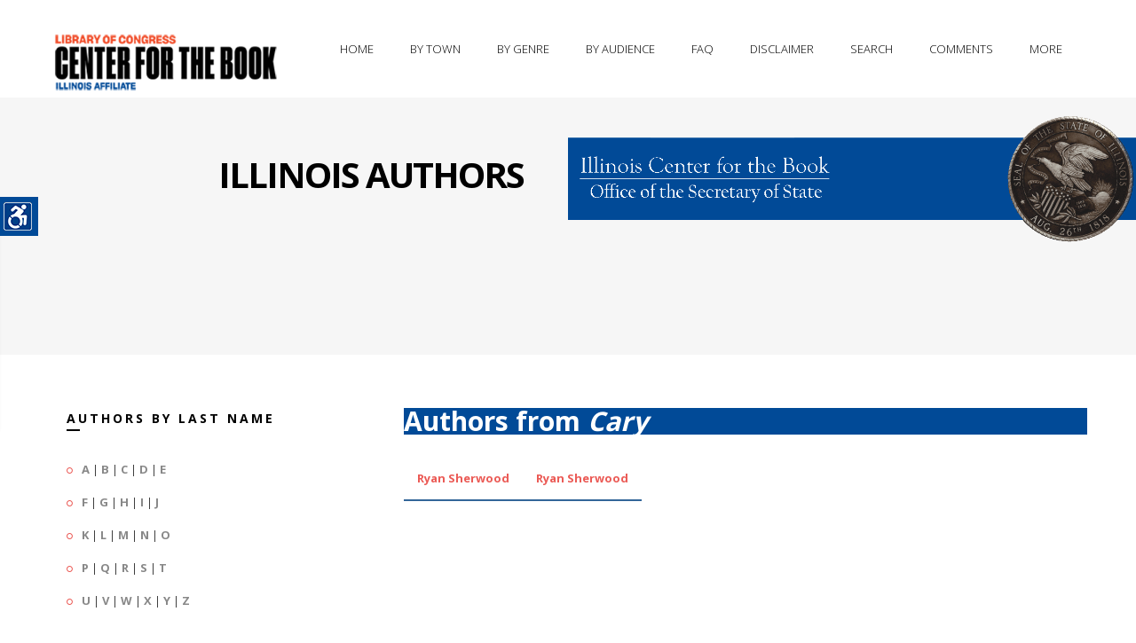

--- FILE ---
content_type: text/html; charset=UTF-8
request_url: https://www.illinoisauthors.org/php/findCity.php?city=Cary
body_size: 23971
content:

<!DOCTYPE html>
<!--[if IE 8 ]><html class="ie ie8" lang="en"> <![endif]-->
<!--[if (gte IE 9)|!(IE)]><!-->
<html lang="en">
<!--<![endif]-->
<head>
<!-- Basic Page Needs
================================================== -->
<meta charset="utf-8">
<title>Illinois Center for the Book -- Illinois Authors -- From Cary</title>
<!-- Favicon
    ============================================== -->
<link rel="shortcut icon" href="/images/favicon.png">
<!-- Mobile Specific
================================================== -->
<meta name="viewport" content="width=device-width, initial-scale=1, maximum-scale=1">
<!-- CSS Files
================================================== -->
<link rel="stylesheet" type="text/css" href="/css/bootstrap.css">
<link rel="stylesheet" type="text/css" href="/css/style.css">
<link rel="stylesheet" type="text/css" href="/css/responsive.css">
<link rel="stylesheet" type="text/css" href="/css/color/orange.css" id="colors">
<link rel="stylesheet" type="text/css" href="/css/settings.css">
<link rel="stylesheet" type="text/css" href='https://fonts.googleapis.com/css?family=Open+Sans:400,700,300'>
<link rel="stylesheet" type="text/css" href='https://fonts.googleapis.com/css?family=Raleway:400,800,900,100,300'>

<link rel="stylesheet" type="text/css" href="/css/fonts/fontello.css">
<link rel="stylesheet" type="text/css" href="/css/fonts/gizmo.css">
<link rel="stylesheet" type="text/css" href="/css/fonts/picons.css">

<link rel="stylesheet" type="text/css" href="/switcher/switcher.css">


<!--[if lt IE 9]>
	<script src="../../../html5shim.googlecode.com/svn/trunk/html5.js"></script>
<![endif]-->

<script src="/js/modernizr.custom.js"></script>
</head>
<body>


<div class="loader"><div class="ring"><div class="spin"></div></div></div>
<!-- wrapper -->

<div class="wrapper" id="accessContainer">

    <!-- header -->
  <div class="header-nav basic set yamm">
   
      <div class="container">      
            <div class="basic-wrapper"> 
                 <a class="btn mobile-menu right" data-toggle="collapse" data-target=".navbar-collapse"><i class='icon-menu-1'></i></a> 
                 <a class="logo" href="http://read.gov/cfb/"><img src="/images/libofcongcfb.png" title="Link to the Library of Congress's Center for the Book"  alt="The logo of the Library of Congress's Center for the Book" /></a> 
            </div>
            
<div class="collapse navbar-collapse right">
          
          <!-- navigation -->
          <ul class="nav navbar-nav">
                <li class="dropdown"><a title="The home page of the Illinois Authors Directory" href="/">Home</a></li>
                <li class="dropdown"><a title="Illinois authors, arranged by city" href="/php/byTown.php">By Town</a></li>
                <li class="dropdown"><a href="#" title="Illinois authors, arranged by broad genres" class="dropdown-toggle js-activated">By Genre</a>
                      <ul class="dropdown-menu">
                        <li><a title="Illinois authors, arranged by the genre of fiction" href="/php/byGenre.php?genre=fiction">Fiction</a></li>
                        <li><a title="Illinois authors, arranged by the genre of non-fiction" href="/php/byGenre.php?genre=non-Fiction">Non-Fiction</a></li>
                        <li><a title="Illinois authors, arranged by the genre of history" href="/php/byGenre.php?genre=history">Histories</a></li>
                        <li><a title="Illinois authors, arranged by the genre of mysteries" href="/php/byGenre.php?genre=mystery">Mysteries</a></li>
                        <li><a title="Illinois authors, arranged by the genre of illustrators and artists" href="/php/byGenre.php?genre=illustrator">Illustrators &amp; Artists</a></li>
                        <li><a title="Illinois authors, arranged by the genre of poetry" href="/php/byGenre.php?genre=poetry">Poetry</a></li>
                        <li><a title="Illinois authors, arranged by the genre of photography" href="/php/byGenre.php?genre=photography">Photography</a></li>
                        <li><a title="Illinois authors, arranged by the genre of romance" href="/php/byGenre.php?genre=romance">Romance</a></li>
                        <li><a title="Illinois authors, arranged by the genres of science fiction &amp; fantasy" href="/php/byGenre.php?genre=science Fiction">Fantasy &amp; Science Fiction</a></li>
                      </ul>
                </li>
                <li class="dropdown"><a href="#" title="Illinois authors, arranged by audience" class="dropdown-toggle js-activated">By Audience</a>
                      <ul class="dropdown-menu">
                        <li><a title="Illinois authors, arranged by audience: adult" href="/php/byAudience.php?audience=Adult">Adult</a></li>
                        <li><a title="Illinois authors, arranged by audience: young adult" href="/php/byAudience.php?audience=Young Adult">Young Adult</a></li>
                        <li><a title="Illinois authors, arranged by audience: child" href="/php/byAudience.php?audience=Children">Child</a></li>
                      </ul>
                </li>
                <li class="dropdown"><a href="/faq.php" title="Frequently asked questions and information">FAQ</a></li>
                <li class="dropdown"><a href="/disclaimer.php" title="A disclaimer from the Illinois Secretary of State">Disclaimer</a></li>
		<li class="dropdown"><a href="#" title="Search for information in authors' records" id="trigger-overlay">Search</a></li>
		<li class="dropdown"><a href="mailto:bmatheis@ilsos.gov" title="Questions, comments, and recommendations for new author additions">Comments</a></li>

                <li class="dropdown"><a href="#" title="Other offerings from the IL. Sec. of State and the IL. State Library" class="dropdown-toggle js-activated">More</a>
                      <ul class="dropdown-menu">
                	<li><a href="https://www.ilsos.gov/" title="Link to the main page of the Illinois Secretary of State" target="new">Secretary of State</a></li>
                	<li><a href="https://www.ilsos.gov/departments/library/" title="Link to the main page of the Illinois State Library" target="new">State Library</a></li>
                	<li><a href="https://www.idaillinois.org/" title="Link to the main page of Illinois Digital Archives" target="new">Illinois Digital Archives</a></li>
                	<li><a href="http://www.ediillinois.org/" title="Link to the main page of Electronic Documents of Illinois" target="new">Elec. Docs. of Illinois</a></li>
                	<li><a href="https://www.ilsos.gov/departments/archives/" title="Link to the main page of the Illinois State Archives" target="new">State Archives</a></li>
			</ul>
		</li>




                </li>
           
           <!-- right side container -->
          <nav id="main-nav">
            <div class="widget">
		<p><h3>Let us know if you have a work to include in our directory, a question, or a comment.</h3></p>

            </div>

            <div class="form-container pad-container">
              <h3 class="widget-title color-white upper">Please contact us</h3>
		Comments, questions, or to add an author to our database...<p />
              	<form id="add-comment" class="add-comment" action="php/postEmail.php" method="post" >
                         <fieldset>
                         <div>
                              <label>Name:</label>
                              <input name="name" type="text" value=""/>
                         </div>
                         <div>
                              <label>E-Mail: <span>*</span></label>
                              <input name="email" type="text" value=""/>
                         </div>
                         <div>
                              <label>Comment: <span>*</span></label>
                              <textarea name="message" cols="40" rows="3"></textarea>
                         </div>
                         </fieldset>
                         <input type="button" class="btn btn-submit" value="Submit" />
                         <div class="clearfix"></div>
                    </form>
            </div>
          </nav>
         </ul> 
          <!--/right side container -->

          <!--/right side container -->

      </div>
    </div>
   
  </div>
   <!-- / header -->
   
    <div class="page-title">
                    <div class="col">
                    	<h1>Illinois Authors</h1>
                   </div>
                    <div class="col"><p /><a href="https://www.ilsos.gov/departments/library/center_for_the_book/" title="Connect to the Illinois Center for the Book"><img src="/images/cfbbanner.gif" alt="The Illinois Center for the Book banner"/></a></div>
    </div>
  
  <!--/page title -->
  
  
  <div class="bg-white">
    <div class="container pad-container">
      <div class="row">
        <div class="col-sm-4 sidebar">
            <h3 class="title-left">Authors by last name</h3>

<ul class="circled">
<li><strong><a href="/php/byLetter.php?letter=A" title="Illinois authors with a last name beginning with A">A</a></strong> | <strong><a href="/php/byLetter.php?letter=B" title="Illinois authors with a last name beginning with B">B</a></strong> | <strong><a href="/php/byLetter.php?letter=C" title="Illinois authors with a last name beginning with C">C</a></strong> | <strong><a href="/php/byLetter.php?letter=D" title="Illinois authors with a last name beginning with D">D</a></strong> | <strong><a href="/php/byLetter.php?letter=E" title="Illinois authors with a last name beginning with E">E</a></strong></li>
<li><strong><a href="/php/byLetter.php?letter=F" title="Illinois authors with a last name beginning with F">F</a></strong> | <strong><a href="/php/byLetter.php?letter=G" title="Illinois authors with a last name beginning with G">G</a></strong> | <strong><a href="/php/byLetter.php?letter=H" title="Illinois authors with a last name beginning with H">H</a></strong> | <strong><a href="/php/byLetter.php?letter=I" title="Illinois authors with a last name beginning with I">I</a></strong> | <strong><a href="/php/byLetter.php?letter=J" title="Illinois authors with a last name beginning with J">J</a></strong></li>
<li><strong><a href="/php/byLetter.php?letter=K" title="Illinois authors with a last name beginning with K">K</a></strong> | <strong><a href="/php/byLetter.php?letter=L" title="Illinois authors with a last name beginning with L">L</a></strong> | <strong><a href="/php/byLetter.php?letter=M" title="Illinois authors with a last name beginning with M">M</a></strong> | <strong><a href="/php/byLetter.php?letter=N" title="Illinois authors with a last name beginning with N">N</a></strong> | <strong><a href="/php/byLetter.php?letter=O" title="Illinois authors with a last name beginning with O">O</a></strong></li>
<li><strong><a href="/php/byLetter.php?letter=P" title="Illinois authors with a last name beginning with P">P</a></strong> | <strong><a href="/php/byLetter.php?letter=Q" title="Illinois authors with a last name beginning with Q">Q</a></strong> | <strong><a href="/php/byLetter.php?letter=R" title="Illinois authors with a last name beginning with R">R</a></strong> | <strong><a href="/php/byLetter.php?letter=S" title="Illinois authors with a last name beginning with S">S</a></strong> | <strong><a href="/php/byLetter.php?letter=T" title="Illinois authors with a last name beginning with T">T</a></strong></li>
<li><strong><a href="/php/byLetter.php?letter=U" title="Illinois authors with a last name beginning with U">U</a></strong> | <strong><a href="/php/byLetter.php?letter=V" title="Illinois authors with a last name beginning with V">V</a></strong> | <strong><a href="/php/byLetter.php?letter=W" title="Illinois authors with a last name beginning with W">W</a></strong> | <strong><a href="/php/byLetter.php?letter=X" title="Illinois authors with a last name beginning with X">X</a></strong> | <strong><a href="/php/byLetter.php?letter=Y" title="Illinois authors with a last name beginning with Y">Y</a></strong> | <strong><a href="/php/byLetter.php?letter=Z" title="Illinois authors with a last name beginning with Z">Z</a></strong></li>
</ul>

      <div class="sep30"></div>
            <h3 class="title-left">Fourth Floor Frieze</h3>
			<p />
			<em>The names of 35 distinguished Illinois authors are etched into the 4th floor frieze of the Illinois State Library Building.</em>
            <ul class="row">
<li>
<div class="icon-overlay image-left"> <a href="/php/getSpecificAuthor.php?uid=7480"><img src="/images/portraits/Colter_Cyrus.jpg" alt="Portait of Cyrus Colter" height="250px" width="180px" /> </a> </div>
<div class="meta tp20">
<h5><a href="/php/getSpecificAuthor.php?uid=7480">Cyrus Colter</a></h5>
<em>City of light; The Hippodrome; The rivers of Eros...</em></div>
</li>
<div class="clearfix"></div>
<li>
<div class="icon-overlay image-left"> <a href="/php/getSpecificAuthor.php?uid=7500"><img src="/images/portraits/Herrick_Robert_.jpg" alt="Portait of Robert Herrick" height="250px" width="180px" /> </a> </div>
<div class="meta tp20">
<h5><a href="/php/getSpecificAuthor.php?uid=7500">Robert Herrick</a></h5>
<em>An anatomy of literature; Clark's Field; The web of life...</em></div>
</li>
<div class="clearfix"></div>
<li>
<div class="icon-overlay image-left"> <a href="/php/getSpecificAuthor.php?uid=7505"><img src="/images/portraits/Maxwell_William.jpg" alt="Portait of William Maxwell" height="250px" width="180px" /> </a> </div>
<div class="meta tp20">
<h5><a href="/php/getSpecificAuthor.php?uid=7505">William Maxwell</a></h5>
<em>All the days and nights; The chateau; They came like swallows...</em></div>
</li>
                    </ul>

	<strong><em><a href="https://www.ilsos.gov/departments/library/about/illinois_authors.html" title="Link to names of the IL State Library's 4th floor frieze">The Complete list of names</a></em></strong>
         <div class="sep30"></div>
                            <h3 class="title-left">Social Links</h3>
            <p>Illinois Secretary of State social media links</p>
           <ul class="social-icons" style="margin-left:-20px;">
                                <li><a href="https://www.facebook.com/JesseWhiteSOS/"><img src="https://www.ilsos.gov/images/icons/facebook.png"></a></li>
                                <li><a href="https://www.instagram.com/ilsecofstate/"><img src="https://www.ilsos.gov/images/icons/instagram.png"></a></li>
                                <li><a href="https://twitter.com/ILSecOfState/"><img src="https://www.ilsos.gov/images/icons/twitter.png"></a></li>
                                <li><a href="https://www.youtube.com/user/ILSECSTATE"><img src="https://www.ilsos.gov/images/icons/youtube.png"></a></li>

            </ul>

        </div>
	<p>

<div id="mainTextBlock" class="col-sm-8 content">
<h2 id="directoryBlock">Authors from <em>Cary</em></h2>
<table class="styled-table">
    <tbody>
	<tr>
<td><strong><a href="/php/getSpecificAuthor.php?uid=4412">Ryan Sherwood</a></strong></td>
<td><strong><a href="/php/getSpecificAuthor.php?uid=4412">Ryan Sherwood</a></strong></td>
</tr>    </tbody>
</table>

 		</p>
 <p>&nbsp;</p>
&nbsp;

        </div>

      </div>

    </div>
  </div>

  <footer class="footer">
    <div class="container">
      <div class="row">
        <div class="col-sm-3 t-pad40 bg-dark-gray">
          <div class="widget">
            <h3 class="widget-title color-white">The Illinois Center for the Book</h3>
            <p>The Illinois Center for the Book is a programming arm of the Illinois State Library that promotes reading, writing and author programs with the following mission: <em>Nurturing and connecting readers and writers, and honoring our rich literary heritage</em>.</p>
            <div class="contact-info"> <i class="icon-location"></i>Illinois Center for the Book<br />
			Illinois State Library<br />
			Gwendolyn Brooks Building<br />
			300 S. Second St.<br />
			Springfield, IL 62701−1796<p />
                      <i class="icon-phone"></i>217.558.2065<p />
                      <i class="icon-mail"></i> <a href="mailto:bmatheis@ilsos.gov">bmatheis at ilsos.gov</a> </div>
          </div>
         
           <div class="clearfix t-mgr70"><p class="left">&copy;2021 Illinois Secretary of State</p></div>
           
<br>

        </div>
       
       	<div class="col-sm-9 t-pad40">
       		 <div class="row">	
                <div class="col-sm-6 l-pad30">
                  <div class="widget">
                    	<h3 class="widget-title">Useful Links</h3>
                        <h2><a href="https://www.ilsos.gov/departments/library/center_for_the_book/" title="Link to the Illinois Center for the Book's web presence">Illinois Center for the Book</a></h2>
                        <div class="meta">
                              <ul>
                                <li><a href="https://www.ilsos.gov/departments/library/center_for_the_book/about.html">About</a></li>
                                <li><a href="https://www.ilsos.gov/departments/library/center_for_the_book/frn.html">Family Reading Night</a></li>
                                <li><a href="https://www.ilsos.gov/departments/library/center_for_the_book/emerging-writers.html">Illinois Emerging Writers Competition</a></li>
                                <li><a href="https://www.ilsos.gov/departments/library/center_for_the_book/literary-heritage-award.html">Illinois Literary Heritage Award</a></li>
                                <li><a href="https://www.ilsos.gov/departments/library/center_for_the_book/illinois-reads.html">Illinois Reads</a></li>
                                <li><a href="https://www.ilsos.gov/departments/library/center_for_the_book/letters.html">Letters About Literature</a></li>
                                <li><a href="https://www.ilsos.gov/departments/library/center_for_the_book/literary-landmarks.html">Literary Landmarks</a></li>
                                <li><a href="https://www.ilsos.gov/departments/library/center_for_the_book/national-bookfest.html">National Book Festival</a></li>
                                <li><a href="https://www.ilsos.gov/departments/library/center_for_the_book/rfl.html">Read for a Lifetime</a></li>
                              </ul>
                      </div>


                      <hr />

                        <h2><a href="https://www.ilsos.gov/departments/library/" title="Link to the Illinois State Library's web presence">Illinois State Library</a></h2>
                        <div class="meta">
                              <ul>
                                   <li><a href="https://www.ilsos.gov/departments/library/public/home.html">For the Public</a></li>
                                   <li><a href="https://www.ilsos.gov/departments/library/grants/home.html">Grant Programs</a></li>
                                   <li><a href="https://www.idaillinois.org/">Illinois Digital Archives</a></li>
                                   <li><a href="https://www.ilsos.gov/departments/library/public/veteransproject.html">Illinois Veterans History Project</a></li>
                              </ul>
                      </div>

                </div>
		</div>


                
                <div class="col-sm-6 l-pad30">
                  <div class="widget">
                        <h3 class="widget-title">Across the Nation</h3>

                        <h2><a href="http://www.read.gov/cfb/" title="Link to the National Center for the Book's web presence">National Center for the Book</a></h2>
                        <div class="meta">
                              <ul>
                                   <li><a href="http://www.read.gov/cfb/affiliates-calendar.html">State Affiliate Event Calendar</a></li>
                                   <li><a href="http://www.read.gov/cfb/publications/index.html">Publications Sponsored by the Center</a></li>
                                   <li><a href="http://www.loc.gov/bookfest">National Book Festival</a></li>
				<li><a href="https://www.loc.gov/search/?fa=partof:read+around+the+states#loclr=blogpoe">Read Around the States</a></li>
                              </ul>
                      </div>



                  </div>
                </div>
               
          </div>     
          <hr />
              <div class="row right">
                   <ul class="social-icons right">
				<li><a href="https://www.facebook.com/JesseWhiteSOS/"><img src="https://www.ilsos.gov/images/icons/facebook.png"></a></li>
				<li><a href="https://www.instagram.com/ilsecofstate/"><img src="https://www.ilsos.gov/images/icons/instagram.png"></a></li>
				<li><a href="https://twitter.com/ILSecOfState/"><img src="https://www.ilsos.gov/images/icons/twitter.png"></a></li>
				<li><a href="https://www.youtube.com/user/ILSECSTATE"><img src="https://www.ilsos.gov/images/icons/youtube.png"></a></li>
                     </ul>

            </div>        
              
      </div>
    </div>
    </div>
    <!-- .container -->
   
  </footer>
  <!-- /footer -->

</div>

<!-- /.body-wrapper -->

<!-- /search -->


	<div class="overlay overlay-slidedown">
		<button type="button" class="overlay-close">Close</button>
			<div class="container">
         		 <div class="row">
           			  <div class="col-sm-12" style="margin-top:30%;">
                          <form action="/php/search.php" class="center-block" id="header-search-form" method="post">
                            <input type="text"  id="header-search" name="s" value="Search for Illinois Authors..." autocomplete="off" style="height:150px;" onFocus="if (this.value == 'Search for Illinois Authors...')this.value = '';" onBlur="if (this.value == '')this.value = 'Search for Illinois Authors...';"  />
                          </form>
           			 </div>
          		</div>
      	 	 </div>
		</div>

<!-- /search -->

<!-- JS Files

================================================== -->
<script src="/js/jquery.min.js"></script>
<script src="/js/rs-plugin/js/jquery.themepunch.plugins.min.js"></script>
<script src="/js/rs-plugin/js/jquery.themepunch.revolution.min.js"></script>
<script src="/js/bootstrap.min.js"></script>
<script src="/js/twitter-bootstrap-hover-dropdown.min.js"></script>
<script src="/js/jquery.bxslider.min.js"></script>
<script src="/js/jquery.fancybox.pack.js"></script>
<script src="/js/jquery.inview.js"></script>
<script src="/js/jquery.isotope.min.js"></script>
<script src="/js/jquery.easytabs.min.js"></script>
<script src="/js/owl.carousel.min.js"></script>
<script src="/js/jquery.sticky.js"></script>
<script src="/js/jquery.validate.min.js"></script>
<script src="/js/jquery.zflickrfeed.min.js"></script>
<script src="/js/classie.js"></script>
<script src="/js/search.js"></script>
<script src="/js/gizmo.js"></script>
<script src="/js/scripts.js"></script>

<!-- Style Switcher
================================================== -->
<script src="/switcher/switcher.js"></script>
<section id="style-switcher">
  <h2>Accessibility<a href="#"></a></h2>
  <div>
	<ul>
	        <li><a href="#" id="fontRaise" title="Raise the size of the font">Increase Text</a></li>
        	<li><a href="#" id="fontLower" title="Lower the size of the font">Decrease Text</a></li>
	        <li><a href="#" class="highContrast" title="Turn on high contrast">High Contrast</a></li>
		<li><a href="#" class="grayScale" title="Turn on grayscaling">Gray Scale</a></li>
		<li><a href="#" class="negative" title="Turn on negative contrast">Negative Contrast</a></li>
		<li><a href="#" class="underlined" title="Turn on underlining">Links Underlined</a></li>
		<li><a href="#" class="aphont" title="Convert to readable font">Readable Font</a></li>
	        <li><a href="#" class="reset" title="Reset to default">Reset</a></li>
	</ul>
  </div>
</section>
<!-- Style Switcher / End -->


</body>
</html>



--- FILE ---
content_type: text/css
request_url: https://www.illinoisauthors.org/css/responsive.css
body_size: 13134
content:
/*
* Theme Name: Splash
* Author: Okathemes
* Version: 1.0.0


/* Boxed and Responsive Styles
================================================== */
@media (min-width: 1200px) {
 body.boxed {
width: 1240px;
}
 body.boxed .header-nav {
width: 1240px!important;
background:#fff;
}
 body.boxed .tp-banner {
width: 1240px;
margin:0 auto;
}
body.boxed .header-nav.basic.sticky {
left:50%;
margin-left:-620px;
}
body.boxed .page-title .col {
	min-height:197px;	
}

body.boxed .page-title .col img {
	max-height:215px;	
}
 body.boxed .aboutme {
background-size: cover!important;
}
 body.boxed nav#main-nav {
display: block!important;
}
 body.boxed .post-home .col {
min-height:355px;
}
 body.boxed .post-home .col img {
max-height:450px;
}
 body.boxed .post-home .col h1 {
font-size:30px;
}
 body.boxed .post-home .meta li {
font-size:12px;
}
 body.boxed .post-home .meta li a {
font-size:12px;
}
 body.boxed .footer {
	background:url(../images/bg-footer.png) repeat-y -200px 0 #f6f6f6;
}
.footer {
	background:url(../images/bg-footer.png) repeat-y -30px 0 #f6f6f6;
}
 .portfolio-col .items.col4 li {
 width: 272px;
 margin-left: 20px;
 margin-bottom: 20px;
}
 .portfolio-col .items.col3 li {
 width: 370px;
 margin-left: 20px;
 margin-bottom: 20px;
}
 .portfolio-col .items.col2 li {
 width: 560px;
 margin-left: 20px;
 margin-bottom: 20px;
}
 .blog-grid.col3,  .blog-grid.col2 {
 margin-left: -30px;
 margin-bottom: -30px;
}
 .blog-grid.col3 .post,  .blog-grid.col2 .post {
 width: 370px;
 margin-left: 30px;
 margin-bottom: 30px;
}
 .blog-grid.col3 hr,  .blog-grid.col2 hr {
 margin-left: 30px
}
 .sidebar {
 padding-left: 35px !important
}
 .owl-carousel .owl-controls {
 display: block !important
}
 nav#main-nav {
 display: block!important
}


}
@media (max-width: 1600px) {

body.boxed nav#main-nav {
 display: none!important;
}
nav#main-nav {
 display: none!important;
}
.footer {
	background:url(../images/bg-footer.png) repeat-y -200px 0 #f6f6f6;
}
}
@media only screen and (min-device-width:768px) and (max-device-width:1024px) and (orientation:landscape) {
 .header-nav.basic.sticky .logo img {
 width: auto
}
 .post-home .col {
 width:50%;
 display:inline-block;
 background:#f6f6f6;
 height:auto;
 min-height:250px;
 float:left;
 text-align:center;
}
 .post-home .col img {
 width:100%;
 max-height:250px;
}
.post-home .col h1 {
 padding-top:20%;
 text-transform:uppercase;
 font-size:24px;
 line-height:24px;
}


}
@media (max-width: 969px) { 
	.yamm .dropdown.yamm-fullwidth .dropdown-menu {
	    width: 100%
	}
	
	
	
}
@media (min-width: 993px) {
 .header-nav .dropdown-submenu > .dropdown-menu {
 margin-top: 0
}
 .dropdown-submenu {
 position: relative
}

 .dropdown-submenu>.dropdown-menu {
 top: 0;
 left: 100%;
 margin-top: -6px;
 margin-left: -1px;
 border-left: 1px solid rgba(0, 0, 0, 0.13) !important;
}
 .dropdown-submenu:hover>.dropdown-menu {
 display: block
}
 .dropdown-submenu>a:after {
 display: block;
 content: " ";
 float: right;
 width: 0;
 height: 0;
 margin-top: 5px;
 margin-right: -10px;
}
 .dropdown-submenu:hover>a:after {
}
 .dropdown-submenu.left {
 float: none
}
 .dropdown-submenu.left>.dropdown-menu {
 left: -100%;
 margin-left: 10px;
}
nav#main-nav {
 display: none
}
}
 @media (max-width: 991px) {
 .btn.mobile-menu {
 display: block
}
 .nav > li > a:hover:before, .navbar-nav > li.current:before {
 border-bottom: none!important;
}

 .header-nav .dropdown-menu {
 position: relative;
 left: inherit;
 top: inherit;
 float: none;
 width: auto;
 display: block !important;
 background: none;
}
 .navbar-nav > li > a,  .navbar-nav > li:first-child > a,  .header-nav .dropdown-menu li {
 border: none
}
 .navbar-nav > li > a,  .header-nav .dropdown-menu li a {
 border-bottom: 1px solid rgba(0, 0, 0, 0.13) !important
}
 .header-nav .dropdown-menu {
 background: none;
 -webkit-box-shadow: none;
 -moz-box-shadow: none;
 box-shadow: none;
}
 .header-nav .dropdown-menu li a {
 color: #fff!important;
}
 .header-nav .dropdown-menu li a:hover,  .header-nav .dropdown-menu li a.active {
 background:none!important;
}
 .navbar-nav > li > a,  .header-nav .dropdown-menu li a,  .header-nav .dropdown-menu li a:hover,  .header-nav .dropdown-menu li a.active {
 padding: 12px 0 !important
}
 .navbar-nav .open .dropdown-menu > li > a {
 line-height: 1
}
 .navbar-nav > li > a,  .navbar-nav > li > a:focus {
 color: #eb5a55
}
 .header-nav .dropdown-menu li a {
 color: #cacaca
}
 .header-nav .dropdown-menu {
 padding-left: 20px
}
 .header-nav .dropdown-menu a {
 text-transform: none !important;
 font-size: 13px !important;
}
 .header-nav.basic .btn.mobile-menu {
 margin: 31px 0
}
 .navbar-header {
 float: left;
 width: 100%;
}
 .navbar-header:after {
 content: '';
 display: block;
 height: 0;
 clear: both;
 visibility: hidden;
}
 .header-nav.basic.set,  .header-nav.basic.sticky {
 position: relative
}
 .services-box {
 text-align:center!important;
}
 .block {
 display: none
}
 .header-nav.basic .container {
 width: 100%;
 padding: 0;
}
 .header-nav.basic .navbar-collapse {
 width: 100%;
 float: none !important;
 margin: 0;
 background: #333;
}
 .header-nav.basic .navbar-nav {
 width: 720px;
 margin: 0 auto;
 padding: 0;
}
 .header-nav.basic .basic-wrapper {
 width: 720px;
 margin: 0 auto;
 display: block;
}
 .header-nav.basic.set .logo img,  .header-nav.basic.sticky .logo img {
 height: auto
}
 .header-nav.basic .logo {
 padding-top: 24px !important
}
.fullwidthbanner-container { margin-top:0px; }
 nav#main-nav {
 display: none
}
 img {
 width:100%;
 border:0px;
}
 .landing-page {
 background-size: cover!important;
  margin-top:0px;
}
 .page-title .col {
 min-height:200px;
 float:left;
 text-align:right;
}
.team-box-animated .back h3 {
 margin:0px 0 0;
}
.team-box-animated .back p {
 font-size:11px;
 line-height:16px;
 margin-top:10px;
}
 .team-box-animated .back ul.social-icons {
 font-size:8px!important;
 bottom:-65px!important;
}
 .aboutme {
 background-size: 140%!important;
 padding:40px 0 20px;
 margin-top:0px;
}
 .aboutme p {
 font-size:18px;
 line-height:24px;
}
 .aboutme h3 {
 padding:5px;
 width:80%;
 font-size:26px;
}
 .page-title {	
	margin-top:0px;
	
}	
.page-title .col {
	
	min-height:120px;
	float:left;
	text-align:right;
}
 .page-title .col img {
 width:100%;
 max-height:300px;
 
}
.page-title .col h1 {
	padding-top:8%;
	font-size:30px;
}

 .portfolio-col .items.col4 li, .portfolio-col .items.col3 li, .portfolio-col .items.col2 li {
 width: 100%!important;
 margin-left: 20px;
 margin-bottom: 20px;
}
.post-home .col {
 width:50%;
 display:inline-block;
 background:#f6f6f6;
 height:auto;
 min-height:213px;
 float:left;
 text-align:center;
}
 .post-home .col img {
 width:100%;
 max-height:213px;
}
.post-home .col h1 {
 padding-top:20%;
 text-transform:uppercase;
 font-size:24px;
 line-height:24px;
}
 .width-third, .width-fourth {
 width:100%;
}
 .testimonials img {
 width: 100px!important;
}
.t-pad100 {
	padding-top: 0px
}
.footer {
background:url(../images/bg-footer.png) repeat-y -450px 0 #f6f6f6;
}
}
 @media (min-width: 768px) and (max-width: 979px) {
 .header-nav .container,  .container {
 padding-right: 15px;
 padding-left: 15px;
}
 .logo img {
 margin-top:8px;
 height: 36px!important;
}
 .nav > li > a:hover:before, .navbar-nav > li.current:before {
 border-bottom: none!important;
}
 .header-nav .dropdown-menu {
 background: none;
 -webkit-box-shadow: none;
 -moz-box-shadow: none;
 box-shadow: none;
}
 .header-nav .dropdown-menu li a {
 color: #fff!important;
}
 .navbar-nav > li > a {
 padding: 15px 18px
}
 .header-nav.basic .navbar-nav > li {
 margin-left: 10px
}
 .header-nav.basic .navbar-nav > li > a {
 padding: 30px 5px
}
 .page-title {	
	margin-top:0px;
}
 .tabs-top .etabs {
 margin-bottom: -8px
}
 .tabs-top .tab {
 margin-bottom: 8px
}
 .services-3 .icon:before {
 width: 50%;
 left: -70%;
}
 .services-3 .icon:after {
 width: 50%;
 right: -70%;
}
 portfolio-col .items.col4, .portfolio-col .items.col3, .portfolio-col .items.col2 {
 margin-left: -10px;
 margin-bottom: -10px;
}
 .portfolio-col .items.col4 li, .portfolio-col .items.col3 li, .portfolio-col .items.col2 li {
 width: 233px;
 margin-left: 10px;
 margin-bottom: 10px;
}
 .blog-grid.col3 {
 margin-left: -20px;
 margin-bottom: -20px;
}
 .blog-grid.col3 .post {
 width: 350px;
 margin-left: 20px;
 margin-bottom: 20px;
}
 .blog-grid.col2 {
 margin-left: 0
}
 .blog-grid.col2 .post {
 width: 100%;
 margin-left: 0;
}
 nav#main-nav {
 display: none
}
 .testimonials img {
 width: 100px!important;
}
}
 @media (max-width: 767px) {
 .header-nav .container,  .container {
 padding-right: 20px;
 padding-left: 20px;
}
.logo img {
 margin-top:8px;
 height: 36px!important;
}
 [class*="col-"] {
 margin-bottom: 30px
}
.nav > li > a:hover:before, .navbar-nav > li.current:before {
 border-bottom: none!important;
}
.header-nav .dropdown-menu {
 background: none;
 -webkit-box-shadow: none;
 -moz-box-shadow: none;
 box-shadow: none;
}
 .header-nav .dropdown-menu li a {
 color: #fff!important;
}
.header-nav .dropdown-menu li a:hover,  .header-nav .dropdown-menu li a.active {
 background:none!important;
}
.header-nav.basic .navbar-nav {
 width: 100%;
 margin: 0 auto;
 padding-left: 20px;
 padding-right: 20px;
}
 .header-nav.basic .basic-wrapper {
 width: 100%;
 padding-left: 20px;
 padding-right: 20px;
 margin: 0 auto;
 display: block;
}
.header-nav.basic .navbar-nav > li {
 margin-left: 0
}
.fullwidthbanner-container { margin-top:0px; }
.tp-caption.upper span {
 font-size: 30px;
}
 .tp-caption p {
 font-size: 10px;
 letter-spacing:1px;
}
.services-box {
 text-align:center;
}
 h1.client {
 font-size: 20px;
 line-height: 20px;
 letter-spacing:0px;
}
 h4.client span {
 font-size:8px;
}
.landing-page {
	 background-size: cover!important;
	 margin-top:0px;
}
 .pricing .plan {
 border-right: 0px solid #f0f0f0;
}
.about-title {
 font-size:14px;
 line-height:24px;
 padding:10px 0px;
}
.page-title {	
	margin-top:0px;
}
.page-title .col {
 min-height:80px;
 width:100%;
 text-align:left;
}
 .page-title .col h1 {
 font-size:24px;
 padding-left:20px;
 line-height:24px!important;
}
 .page-title .meta {
 margin-left:15px;
}
.page-title .meta li {
 font-size:10px!important;
}
.team-box-animated .back p {
 font-size:11px;
 line-height:16px;
}
 .team-box-animated .back ul.social-icons {
 font-size:8px!important;
 bottom:-65px!important;
}
.aboutme {
 background-size: 180%!important;
 padding:10px 0;
 margin-top:0px;
}
.aboutme p {
 font-size:12px;
 line-height:14px;
}
.aboutme h3 {
 padding:5px;
 width:80%;
 font-size:18px;
}
.filter li {
 margin-right: 6px;
 margin-bottom: 0;
 line-height: 45px;
 display: inline-block;
 width:100%;
}
.filter li a {
 border: 1px solid #e5e5e5
}
.portfolio-col .items.col4, .portfolio-col .items.col3, .portfolio-col .items.col2 {
 margin-left: 0;
 margin-bottom: 0;
}
.portfolio-col .items.col4 li, .portfolio-col .items.col3 li, .portfolio-col .items.col2 li {
 width: 100%;
 margin-left: 0;
 margin-bottom: 20px;
}
.navigation a {
 margin-left: 0;
 margin-right: 3px;
}
.blog-grid.col3 {
 margin-left: 0;
 margin-bottom: 20px;
}
.blog-grid.col3 .post {
 width: 100%;
 margin-left: 0;
}
.blog-grid.col2 .post {
 width: 100%;
 margin-left: 0;
}
 .blog-grid.col2 hr {
 display: block
}
.sidebar {
 margin-top: 70px;
 padding-left: 15px !important;
}
.pagination ul {
 margin-top: 0px
}
.pagination ul > li {
 margin-bottom: 20px
}
.tab {
 display: block !important;
 margin: 0 !important;
}
.tabs-top .tab {
 margin-bottom: 8px !important
}
.tabs-top .etabs {
 margin-bottom: -8px
}
.footer .widget.single .contact-info li {
 display: block
}
nav#main-nav {
 display: none
}
.tp-caption a.btn {
 padding:4px 6px!important;
 font-size:8px!important;
 letter-spacing: 0.5px!important;
}
.f-element {
 width: 100%!important;
}
.post-home {
 width:100%;
 margin-top:20px;
}
.post-home .col {
 width:100%;
 display:inline-block;
 background:#f6f6f6;
 height:auto;
 min-height:100%;
 float:left;
 text-align:center;
}
.post-home .col img {
 width:100%;
}
.post-home .col h1 {
 padding-top:10%;
 text-transform:uppercase;
 font-size:24px;
}
.width-third, .width-fourth {
 width:100%;
}
.testimonials img {
 width: 100px!important;
}
.sidebar .cart { width:100%;}
.product-grid.col3 .post, .product-grid.col4 .post { width: 95%; }
.cart-total{width:100%!important;}
img {
 width:100%;
 border:0px;
}
.t-pad100 {
	padding-top: 0px
}
.footer {
 background:url(../images/bg-footer-res.png) no-repeat top center #f6f6f6!important;
}
}


--- FILE ---
content_type: application/javascript
request_url: https://www.illinoisauthors.org/js/jquery.zflickrfeed.min.js
body_size: 1296
content:

(function($){$.fn.flickrfeed=function(userid,tags,options){var defaults={limit:5,imagesize:'small',titletag:'h4',title:true,date:true};var options=$.extend(defaults,options);return this.each(function(i,e){var $e=$(e);var api='http://api.flickr.com/services/feeds/photos_public.gne?lang=en-us&format=json&jsoncallback=?';if(userid!='')api+='&id='+userid;if(tags!='')api+='&tags='+tags;$.getJSON(api,function(data){_callback(e,data,options);});});};var _callback=function(e,data,options){if(!data){return false;}
var html='';html+='<ul>';var feeds=data.items;var count=feeds.length;if(count>options.limit)count=options.limit;for(var i=0;i<count;i++){var photo=feeds[i];var link='<a href="'+photo.link+'">';html+='<li>';var src=photo.media.m;if(options.imagesize=='square')src=src.replace('_m','_s');if(options.imagesize=='thumbnail')src=src.replace('_m','_t');if(options.imagesize=='medium')src=src.replace('_m','');html+=link+'<img src="'+src+'" alt="'+photo.title+'" /></a>'
if(options.title)html+='<'+options.titletag+'>'+photo.title+'</'+options.titletag+'>';if(options.date){var photoDate=new Date(photo.date_taken);photoDate=photoDate.toLocaleDateString()+' '+photoDate.toLocaleTimeString();html+='<div>'+photoDate+'</div>';}
html+='</li>';}
html+='</ul>'
$(e).html(html);};})(jQuery);